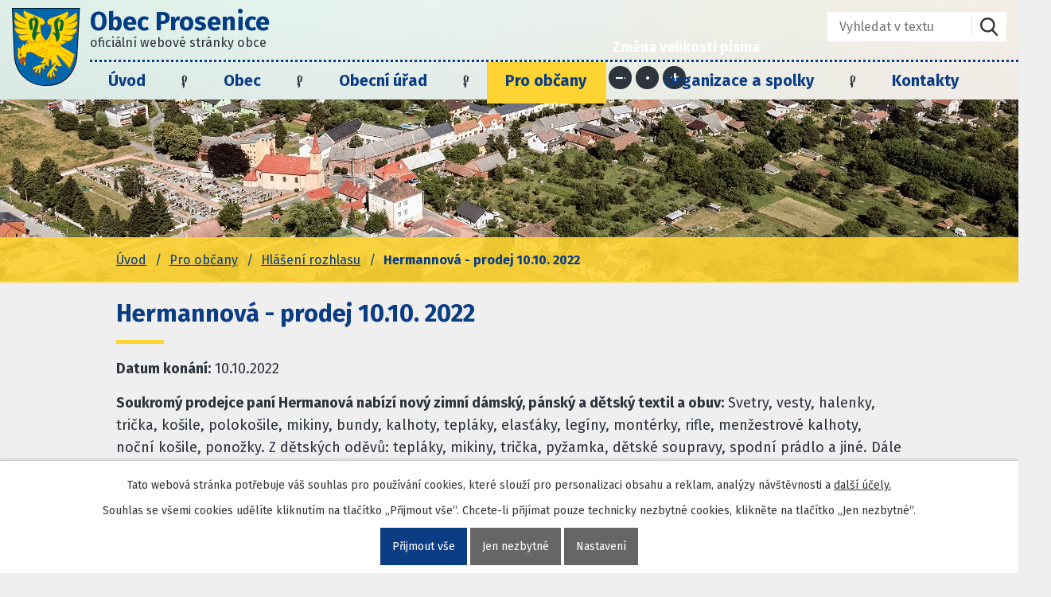

--- FILE ---
content_type: text/html; charset=utf-8
request_url: https://www.obecprosenice.cz/hlaseni-rozhlasu/hermannova-prodej-1010-2022
body_size: 9915
content:
<!DOCTYPE html>
<html lang="cs" data-lang-system="cs">
	<head>



		<!--[if IE]><meta http-equiv="X-UA-Compatible" content="IE=EDGE"><![endif]-->
			<meta name="viewport" content="width=device-width, initial-scale=1, user-scalable=yes">
			<meta http-equiv="content-type" content="text/html; charset=utf-8" />
			<meta name="robots" content="index,follow" />
			<meta name="author" content="Antee s.r.o." />
			<meta name="description" content="Soukromý prodejce paní Hermanová nabízí nový zimní dámský, pánský a dětský textil a obuv: Svetry, vesty, halenky, trička, košile, polokošile, mikiny, bundy, kalhoty, tepláky, elasťáky, legíny, montérky, rifle, menžestrové kalhoty, noční košile, ponožky. Z dětských oděvů: tepláky, mikiny, trička, pyžamka, dětské soupravy, spodní prádlo a jiné. Dále nabízí: povlečení, prostěradla, ručníky, teflonové ubrusy, pantofle, tenisky, mokasíny, botasky, zimní boty a jiné zboží.
 Prodej se uskuteční v pondělí 10.10. 2022 od 7:00 do 10:30 hodin před prodejnou Jednota COOP Na Loukách v Prosenicích." />
			<meta name="viewport" content="width=device-width, initial-scale=1, user-scalable=yes" />
<title>Hermannová - prodej 10.10. 2022 | Obec Prosenice</title>

		<link rel="stylesheet" type="text/css" href="https://cdn.antee.cz/jqueryui/1.8.20/css/smoothness/jquery-ui-1.8.20.custom.css?v=2" integrity="sha384-969tZdZyQm28oZBJc3HnOkX55bRgehf7P93uV7yHLjvpg/EMn7cdRjNDiJ3kYzs4" crossorigin="anonymous" />
		<link rel="stylesheet" type="text/css" href="/style.php?nid=SVFBVkU=&amp;ver=1768399196" />
		<link rel="stylesheet" type="text/css" href="/css/libs.css?ver=1768399900" />
		<link rel="stylesheet" type="text/css" href="https://cdn.antee.cz/genericons/genericons/genericons.css?v=2" integrity="sha384-DVVni0eBddR2RAn0f3ykZjyh97AUIRF+05QPwYfLtPTLQu3B+ocaZm/JigaX0VKc" crossorigin="anonymous" />

		<script src="/js/jquery/jquery-3.0.0.min.js" ></script>
		<script src="/js/jquery/jquery-migrate-3.1.0.min.js" ></script>
		<script src="/js/jquery/jquery-ui.min.js" ></script>
		<script src="/js/jquery/jquery.ui.touch-punch.min.js" ></script>
		<script src="/js/libs.min.js?ver=1768399900" ></script>
		<script src="/js/ipo.min.js?ver=1768399889" ></script>
			<script src="/js/locales/cs.js?ver=1768399196" ></script>

			<script src='https://www.google.com/recaptcha/api.js?hl=cs&render=explicit' ></script>

		<link href="/rozpocty-a-financni-dokumenty?action=atom" type="application/atom+xml" rel="alternate" title="Rozpočty a finanční dokumenty">
		<link href="/uredni-deska?action=atom" type="application/atom+xml" rel="alternate" title="Úřední deska">
		<link href="/poskytnute-informace-a-vyrocni-zpravy?action=atom" type="application/atom+xml" rel="alternate" title="Poskytnuté informace a Výroční zprávy">
		<link href="/index.php?action=atom&amp;oid=7446305" type="application/atom+xml" rel="alternate" title="Aktuální informace">
		<link href="/hlaseni-rozhlasu?action=atom" type="application/atom+xml" rel="alternate" title="Hlášení rozhlasu">
		<link href="/index.php?action=atom&amp;oid=7446481" type="application/atom+xml" rel="alternate" title="Kultura a sport">
		<link href="/zpravodaj?action=atom" type="application/atom+xml" rel="alternate" title="Zpravodaj">
		<link href="/vyhlasky-zakony-a-usneseni-zastupitelstva?action=atom" type="application/atom+xml" rel="alternate" title="Vyhlášky, zákony a usnesení zastupitelstva">
<link rel="preconnect" href="https://fonts.gstatic.com/" crossorigin>
<link href="https://fonts.googleapis.com/css?family=Fira+Sans:400,700&amp;display=fallback&amp;subset=latin-ext" rel="stylesheet">
<link href="/file.php?nid=17843&amp;oid=7466436" rel="icon" type="image/png">
<link rel="shortcut icon" href="/file.php?nid=17843&amp;oid=7466436">
<script>
//posun ipocopyright
ipo.api.live('#ipocopyright',function(el){
$(el).insertAfter("#ipocontainer");
});
//backlink
ipo.api.live('.backlink', function(el) {
$(el).addClass("action-button");
});
//posun formuláře
ipo.api.live('.elasticSearchForm',function(el){
$(el).appendTo(".fulltext");
});
//posun navigace
ipo.api.live('#iponavigation',function(el){
$(el).insertBefore("#ipomain");
});
//posun resizer
ipo.api.live('.font-enlargement',function(el){
$(el).appendTo(".resizer");
});
</script>
<link rel="preload" href="/file.php?nid=17843&amp;oid=7462287" as="image">




<script>
// Aria-label pro stránkovací input
function updatePageInputAriaLabel() {
const $input = $('#frm-datagrid-noticeOverview-noticesGrid-grid-form-page');
if ($input.length) {
const val = $input.val();
$input.attr('aria-label', 'Zobrazit stranu ' + val);
$input.off('input change').on('input change', function () {
$(this).attr('aria-label', 'Zobrazit stranu ' + $(this).val());
});
}
}
// Všechny ARIA úpravy
function updateAriaLabels() {
// Nahradit h4.hiddenMenu → p
$("h4.hiddenMenu").each(function () {
const text = $(this).text();
$(this).replaceWith('<p class="hiddenMenu">' + text + '');
});
// Nahradit h4.newsheader → p
$("h4.newsheader").each(function () {
const text = $(this).text();
$(this).replaceWith('<p class="newsheader">' + text + '');
});
// Nahradit h5.hiddenMenu → p
$("h5.hiddenMenu").each(function () {
const text = $(this).text();
$(this).replaceWith('<span class="hiddenMenu">' + text + '');
});
// Textová pole filtrů
$('#frm-datagrid-noticeOverview-noticesGrid-grid-form-filters-name').attr('aria-label', 'Vyhledat název oznámení');
$('#frm-datagrid-noticeOverview-noticesGrid-grid-form-filters-added').attr('aria-label', 'Vyvěšení oznámení');
$('#frm-datagrid-noticeOverview-noticesGrid-grid-form-filters-archived').attr('aria-label', 'Sejmutí oznámení');
// Řazení
$('span.down').parent('a').attr('aria-label', 'Seřadit oznámení sestupně');
$('span.up').parent('a').attr('aria-label', 'Seřadit oznámení vzestupně');
// Výběr stavu oznámení
const $selectArchiv = $('#frm-datagrid-noticeOverview-noticesGrid-grid-form-filters-isArchived');
$selectArchiv.attr('aria-label', 'Stav oznámení');
$selectArchiv.find('option[value="N"]').attr('aria-label', 'Aktuální oznámení');
$selectArchiv.find('option[value="A"]').attr('aria-label', 'Archivované oznámení');
$selectArchiv.find('option[value="B"]').attr('aria-label', 'Všechny oznámení');
// Fulltextový formulář a vstupy
$('#frm-mainSection-elasticSearchForm-8032352-form').attr('aria-label', 'Fulltextové vyhledávání');
$('#frmform-q.elasticSearch-input').attr('aria-label', 'Fulltextové vyhledávání');
// Cookie lišta
$('div.cookie-choices-fixed').attr('aria-label', 'Nastavení cookies');
// Výběr počtu
const $selectItems = $('#frm-datagrid-noticeOverview-noticesGrid-grid-form-items');
$selectItems.attr('aria-label', 'Počet oznámení ve výpisu');
$selectItems.find('option[value="10"]').attr('aria-label', 'Zobrazit 10 oznámení');
$selectItems.find('option[value="20"]').attr('aria-label', 'Zobrazit 20 oznámení');
$selectItems.find('option[value="50"]').attr('aria-label', 'Zobrazit 50 oznámení');
// Stránkovací input
updatePageInputAriaLabel();
}
$(document).ready(function () {
updateAriaLabels();
// Sleduj skutečný formulář (corrected selector)
const targetNode = document.querySelector('form#frm-datagrid-noticeOverview-noticesGrid-grid-form');
if (!targetNode) return;
const observer = new MutationObserver(function () {
updateAriaLabels();
});
observer.observe(targetNode, {
childList: true,
subtree: true
});
});
</script>
<script>
(function () {
let lastPageValue = null;
setInterval(function () {
const $input = $('#frm-datagrid-noticeOverview-noticesGrid-grid-form-page');
if ($input.length) {
const currentVal = $input.val();
if (currentVal !== lastPageValue) {
$input.attr('aria-label', 'Zobrazit stranu ' + currentVal);
lastPageValue = currentVal;
}
}
}, 1000); // kontrola každou sekundu
})();
</script>
	</head>

	<body id="page7446457" class="subpage7446457 subpage7421401"
			
			data-nid="17843"
			data-lid="CZ"
			data-oid="7446457"
			data-layout-pagewidth="1024"
			
			data-slideshow-timer="3"
			 data-ipo-article-id="685337"
						
				
				data-layout="responsive" data-viewport_width_responsive="1024"
			>



							<div id="snippet-cookiesConfirmation-euCookiesSnp">			<div id="cookieChoiceInfo" class="cookie-choices-info template_1">
					<p>Tato webová stránka potřebuje váš souhlas pro používání cookies, které slouží pro personalizaci obsahu a reklam, analýzy návštěvnosti a 
						<a class="cookie-button more" href="https://navody.antee.cz/cookies" target="_blank">další účely.</a>
					</p>
					<p>
						Souhlas se všemi cookies udělíte kliknutím na tlačítko „Přijmout vše“. Chcete-li přijímat pouze technicky nezbytné cookies, klikněte na tlačítko „Jen nezbytné“.
					</p>
				<div class="buttons">
					<a class="cookie-button action-button ajax" id="cookieChoiceButton" rel=”nofollow” href="/hlaseni-rozhlasu/hermannova-prodej-1010-2022?do=cookiesConfirmation-acceptAll">Přijmout vše</a>
					<a class="cookie-button cookie-button--settings action-button ajax" rel=”nofollow” href="/hlaseni-rozhlasu/hermannova-prodej-1010-2022?do=cookiesConfirmation-onlyNecessary">Jen nezbytné</a>
					<a class="cookie-button cookie-button--settings action-button ajax" rel=”nofollow” href="/hlaseni-rozhlasu/hermannova-prodej-1010-2022?do=cookiesConfirmation-openSettings">Nastavení</a>
				</div>
			</div>
</div>				<div id="ipocontainer">

			<div class="menu-toggler">

				<span>Menu</span>
				<span class="genericon genericon-menu"></span>
			</div>

			<span id="back-to-top">

				<i class="fa fa-angle-up"></i>
			</span>

			<div id="ipoheader">

				<div class="hlavicka">
	<div class="row hlavicka-inner">
		<a href="/" class="header-logo">
			<img src="/file.php?nid=17843&amp;oid=7462287" alt="Prosenice">
			<span class="top"><strong>Obec Prosenice</strong><br>oficiální webové stránky obce</span>
		</a>
		<div class="header-inner__item external-links">
			<div class="resizer"></div>
			<div class="fulltext"></div>
		</div>
	</div></div><div class="font-enlargement">
	<h4 class="newsheader">
		Změna velikosti písma
	</h4>
	<div class="newsbody">
		<a class="font-smaller" id="font-resizer-smaller">Menší<span class="font-icon"></span></a>
		<a class="font-default" id="font-resizer-default">Standardní</a>
		<a class="font-bigger" id="font-resizer-bigger">Větší<span class="font-icon"></span></a>
	</div>
</div>
<script >

	$(document).ready(function() {
		app.index.changeFontSize(
				'ipopage',
				document.getElementById('font-resizer-smaller'),
				document.getElementById('font-resizer-default'),
				document.getElementById('font-resizer-bigger')
		);
	});
</script>
<div class="elasticSearchForm elasticSearch-container" id="elasticSearch-form-9161529" >
	<h4 class="newsheader">Fulltextové vyhledávání</h4>
	<div class="newsbody">
<form action="/hlaseni-rozhlasu/hermannova-prodej-1010-2022?do=headerSection-elasticSearchForm-9161529-form-submit" method="post" id="frm-headerSection-elasticSearchForm-9161529-form">
<label hidden="" for="frmform-q">Fulltextové vyhledávání</label><input type="text" placeholder="Vyhledat v textu" autocomplete="off" name="q" id="frmform-q" value=""> 			<input type="submit" value="Hledat" class="action-button">
			<div class="elasticSearch-autocomplete"></div>
</form>
	</div>
</div>

<script >

	app.index.requireElasticSearchAutocomplete('frmform-q', "\/fulltextove-vyhledavani?do=autocomplete");
</script>
			</div>

			<div id="ipotopmenuwrapper">

				<div id="ipotopmenu">
<h4 class="hiddenMenu">Horní menu</h4>
<ul class="topmenulevel1"><li class="topmenuitem1 noborder" id="ipomenu7261242"><a href="/">Úvod</a></li><li class="topmenuitem1" id="ipomenu7506353"><a href="/index.php?oid=7506353">Obec</a><ul class="topmenulevel2"><li class="topmenuitem2" id="ipomenu7530463"><a href="/index.php?oid=7530463">Zastupitelstvo a rada</a><ul class="topmenulevel3"><li class="topmenuitem3" id="ipomenu8151799"><a href="/pro-zastupitele">Pro zastupitele</a></li></ul></li><li class="topmenuitem2" id="ipomenu7536153"><a href="/vybory-a-komise">Výbory a komise</a></li><li class="topmenuitem2" id="ipomenu7506358"><a href="/historie-obce">Historie obce</a></li><li class="topmenuitem2" id="ipomenu7771942"><a href="/index.php?oid=7771942">Stavební pozemky v obci</a></li><li class="topmenuitem2" id="ipomenu7772201"><a href="/site-a-infrastruktura-v-obci">Sítě a infrastruktura v obci</a></li><li class="topmenuitem2" id="ipomenu7947769"><a href="/projekty">Projekty</a><ul class="topmenulevel3"><li class="topmenuitem3" id="ipomenu7947770"><a href="/zelenejsi-prosenice-2019">Zelenější Prosenice 2019</a></li><li class="topmenuitem3" id="ipomenu7947778"><a href="/revitalizace-slepeho-ramene-becvy">Revitalizace slepého ramene Bečvy k.ú. Proseničky (tzv. Panský rybník)</a></li><li class="topmenuitem3" id="ipomenu7947836"><a href="/stavebni-upravy-krizovatky-maloprosenska-x-na-loukach">Stavební úpravy křižovatky Maloprosenská x Na Loukách</a></li><li class="topmenuitem3" id="ipomenu7999947"><a href="/rekonstrukce-strechy-obecni-stodoly-2020">Rekonstrukce střechy obecní stodoly 2020</a></li><li class="topmenuitem3" id="ipomenu8512129"><a href="/prilby-pro-hasice-zasahove-jednotky-sdh-prosenice-2021">Přilby pro hasiče zásahové jednotky SDH Prosenice 2021</a></li><li class="topmenuitem3" id="ipomenu8706914"><a href="/vystavba-kanalizace-prosenice-ul-osecka-a-maloprosenska">Výstavba kanalizace Prosenice - ul. Osecká a Maloprosenská</a></li><li class="topmenuitem3" id="ipomenu9449665"><a href="/stavebni-upravy-prosenice-osecka-ul">Stavební úpravy Prosenice, Osecká ul. (2022)</a></li><li class="topmenuitem3" id="ipomenu11180481"><a href="/prosenice-verejne-prostranstvi-na-navsi-2024">Prosenice – veřejné prostranství Na Návsi - 2024</a></li><li class="topmenuitem3" id="ipomenu11490997"><a href="/rekonstrukce-strechy-zakladni-skoly-v-prosenicich-2024">Rekonstrukce střechy základní školy v Prosenicích - 2024</a></li><li class="topmenuitem3" id="ipomenu11931412"><a href="/vybaveni-zasahoveho-vozidla-cas-jsdh-prosenice">Vybavení zásahového vozidla (CAS) JSDH Prosenice</a></li><li class="topmenuitem3" id="ipomenu12462461"><a href="/rekonstrukce-verejneho-osvetleni-obce-prosenice-r-2023">Rekonstrukce veřejného osvětlení obce Prosenice r. 2023</a></li><li class="topmenuitem3" id="ipomenu12670481"><a href="/porizeni-sesti-kusu-pneumatik-na-hasicske-zasahove-vozidlo">Pořízení šesti kusů pneumatik na hasičské zásahové vozidlo r. 2025</a></li></ul></li><li class="topmenuitem2" id="ipomenu8606259"><a href="/uzemni-plan-obce-prosenice">Územní plán obce Prosenice</a><ul class="topmenulevel3"><li class="topmenuitem3" id="ipomenu7772299"><a href="https://www.prerov.eu/cs/magistrat/investice-a-rozvoj/uzemni-planovani/uzemni-plany-ostatnich-obci-orp-prerov/uzemni-plan-prosenice.html" target="_blank">Územní plán obce Prosenice ke stažení</a></li><li class="topmenuitem3" id="ipomenu8606270"><a href="/verejna-vyhlaska-opatreni-obecne-povahy-uzemni-opatreni-o-stavebni-uzavere">VEŘEJNÁ VYHLÁŠKA OPATŘENÍ OBECNÉ POVAHY - ÚZEMNÍ OPATŘENÍ O STAVEBNÍ UZÁVĚŘE</a></li></ul></li><li class="topmenuitem2" id="ipomenu9280170"><a href="https://www.portalobce.cz/povodnovy-plan/prosenice" target="_blank">Povodňový plán obce Prosenice</a></li><li class="topmenuitem2" id="ipomenu12623839"><a href="/mistni-energeticka-koncepce-obce">Místní energetická koncepce obce</a></li></ul></li><li class="topmenuitem1" id="ipomenu7261244"><a href="/obecni-urad">Obecní úřad</a><ul class="topmenulevel2"><li class="topmenuitem2" id="ipomenu7261245"><a href="/zakladni-informace">Základní informace</a></li><li class="topmenuitem2" id="ipomenu7261246"><a href="/popis-uradu">Popis úřadu</a></li><li class="topmenuitem2" id="ipomenu8449988"><a href="/povinne-zverejnovane-informace">Povinně zveřejňované informace</a></li><li class="topmenuitem2" id="ipomenu7437370"><a href="/poskytnute-informace-a-vyrocni-zpravy">Poskytnuté informace a Výroční zprávy</a></li><li class="topmenuitem2" id="ipomenu7261247"><a href="/poskytovani-informaci-prijem-podani">Poskytování informací, příjem podání</a></li><li class="topmenuitem2" id="ipomenu7261249"><a href="/rozpocty-a-financni-dokumenty">Rozpočty a finanční dokumenty</a></li><li class="topmenuitem2" id="ipomenu7261250"><a href="/elektronicka-podatelna">Elektronická podatelna</a></li><li class="topmenuitem2" id="ipomenu7261251"><a href="/uredni-deska">Úřední deska</a></li><li class="topmenuitem2" id="ipomenu7437272"><a href="https://cro.justice.cz/" target="_blank">Registr oznámení</a></li><li class="topmenuitem2" id="ipomenu7437315"><a href="https://nen.nipez.cz/profil/ObecProsenice" target="_blank">Veřejné zakázky</a></li><li class="topmenuitem2" id="ipomenu9522529"><a href="https://sbirkapp.gov.cz/vydavatel/zvdbjaw" target="_blank">Sbírka právních předpisů obce</a></li></ul></li><li class="topmenuitem1 active" id="ipomenu7421401"><a href="/pro-obcany">Pro občany</a><ul class="topmenulevel2"><li class="topmenuitem2 active" id="ipomenu7446457"><a href="/hlaseni-rozhlasu">Hlášení rozhlasu</a></li><li class="topmenuitem2" id="ipomenu7466290"><a href="/zpravodaj">Zpravodaj</a></li><li class="topmenuitem2" id="ipomenu8642949"><a href="/odpady">Odpady</a></li><li class="topmenuitem2" id="ipomenu8643679"><a href="/stocne">Stočné</a></li><li class="topmenuitem2" id="ipomenu8643677"><a href="/poplatek-za-psa">Poplatek za psa</a></li><li class="topmenuitem2" id="ipomenu12713707"><a href="/hrbitov">Hřbitov</a></li><li class="topmenuitem2" id="ipomenu9031901"><a href="/charita-sluzby">Charita - služby</a></li><li class="topmenuitem2" id="ipomenu8125543"><a href="/odstavky-elektriny">Odstávky elektřiny</a></li><li class="topmenuitem2" id="ipomenu7446305"><a href="/index.php?oid=7446305">Aktuální informace</a></li><li class="topmenuitem2" id="ipomenu7446481"><a href="/index.php?oid=7446481">Kultura a sport</a></li><li class="topmenuitem2" id="ipomenu7503887"><a href="/prakticke-informace">Praktické informace</a></li><li class="topmenuitem2" id="ipomenu7505082"><a href="/uzemni-plan">Územní plán a další dokumenty</a></li><li class="topmenuitem2" id="ipomenu10944495"><a href="/affc-familyfriendlycommunity">AFFC - FamilyFriendlyCommunity</a></li><li class="topmenuitem2" id="ipomenu11380359"><a href="/tenis-v-prosenicich">Tenis v Prosenicích</a></li><li class="topmenuitem2" id="ipomenu11706419"><a href="/vrt-zeleznice">VRT (železnice)</a><ul class="topmenulevel3"><li class="topmenuitem3" id="ipomenu11742152"><a href="/vizualizace-vrt">Vizualizace VRT</a></li></ul></li></ul></li><li class="topmenuitem1" id="ipomenu7421405"><a href="/organizace-a-spolky">Organizace a spolky</a><ul class="topmenulevel2"><li class="topmenuitem2" id="ipomenu7584341"><a href="http://www.skolaprosenice.cz" target="_blank">ZŠ a MŠ Prosenice, příspěvková organizace</a></li><li class="topmenuitem2" id="ipomenu7547058"><a href="/muzeum-prosenice">Muzeum Prosenice</a></li><li class="topmenuitem2" id="ipomenu7584363"><a href="/knihovna">Knihovna Prosenice</a></li><li class="topmenuitem2" id="ipomenu7526941"><a href="/jsdh-prosenice">Jednotka požární ochrany obce</a></li><li class="topmenuitem2" id="ipomenu7527145"><a href="/sbor-dobrovolnych-hasicu-prosenice">Sbor dobrovolných hasičů Prosenice</a><ul class="topmenulevel3"><li class="topmenuitem3" id="ipomenu7530250"><a href="/historie-sdh-prosenice">Historie SDH Prosenice</a></li><li class="topmenuitem3" id="ipomenu7530255"><a href="/tradicni-akce-poradane-sdh">Tradiční akce pořádané SDH</a></li></ul></li><li class="topmenuitem2" id="ipomenu7526955"><a href="/hanacke-prosenek">Hanácké Prosének, z.s.</a></li><li class="topmenuitem2" id="ipomenu7584354"><a href="http://www.rynsky.cz" target="_blank">Rybářský spolek Prosenice</a></li><li class="topmenuitem2" id="ipomenu7527179"><a href="/sokol-prosenice">Sokol Prosenice, z.s.</a></li><li class="topmenuitem2" id="ipomenu7527182"><a href="/stastny-usmev">Šťastný úsměv, z.s.</a></li><li class="topmenuitem2" id="ipomenu7527210"><a href="/spolek-chmelinkari">Spolek Chmelínkáři</a></li><li class="topmenuitem2" id="ipomenu7527213"><a href="/myslivci">Myslivecký spolek Prosenice - Grymov</a></li><li class="topmenuitem2" id="ipomenu7527282"><a href="/srps-prosenice">Spolek rodičů a přátel školy při ZŠ a MŠ Prosenice</a></li><li class="topmenuitem2" id="ipomenu7626907"><a href="/rimskokatolicka-farnost">Římskokatolická farnost Prosenice</a></li></ul></li><li class="topmenuitem1" id="ipomenu7421412"><a href="/kontakty">Kontakty</a></li></ul>
					<div class="cleartop"></div>
				</div>
			</div>
			<div id="ipomain">
				
				<div id="ipomainframe">
					<div id="ipopage">
<div id="iponavigation">
	<h5 class="hiddenMenu">Drobečková navigace</h5>
	<p>
			<a href="/">Úvod</a> <span class="separator">&gt;</span>
			<a href="/pro-obcany">Pro občany</a> <span class="separator">&gt;</span>
			<a href="/hlaseni-rozhlasu">Hlášení rozhlasu</a> <span class="separator">&gt;</span>
			<span class="currentPage">Hermannová - prodej 10.10. 2022</span>
	</p>

</div>
						<div class="ipopagetext">
							<div class="blog view-detail content">
								
								<h1>Hermannová - prodej 10.10. 2022</h1>

<div id="snippet--flash"></div>
								
																	

<hr class="cleaner">




<hr class="cleaner">

<div class="article">
			<div class="dates table-row auto">
			<span class="box-by-content">Datum konání:</span>
			<div class="type-datepicker">10.10.2022</div>
		</div>
			

	<div class="paragraph text clearfix">
<p><strong>Soukromý prodejce paní Hermanová nabízí nový zimní dámský, pánský a dětský textil a obuv:</strong> Svetry, vesty, halenky, trička, košile, polokošile, mikiny, bundy, kalhoty, tepláky, elasťáky, legíny, montérky, rifle, menžestrové kalhoty, noční košile, ponožky. Z dětských oděvů: tepláky, mikiny, trička, pyžamka, dětské soupravy, spodní prádlo a jiné. Dále nabízí: povlečení, prostěradla, ručníky, teflonové ubrusy, pantofle, tenisky, mokasíny, botasky, zimní boty a jiné zboží.</p>
<p><strong> Prodej se uskuteční v pondělí 10.10. 2022 od 7:00 do 10:30 hodin</strong> <strong>před prodejnou Jednota COOP Na Loukách v Prosenicích.</strong></p>	</div>
		
<div id="snippet--images"><div class="images clearfix">

	</div>
</div>


<div id="snippet--uploader"></div>			<div class="article-footer">
													<div class="published"><span>Publikováno:</span> 7. 10. 2022 9:01</div>

					</div>
	
</div>

<hr class="cleaner">
<div class="content-paginator clearfix">
	<span class="linkprev">
		<a href="/hlaseni-rozhlasu/vak-prerov-as-vymena-vodomeru">

			<span class="linkprev-chevron">
				<i class="fa fa-angle-left"></i>
			</span>
			<span class="linkprev-text">
				<span class="linkprev-title">VaK Přerov a.s. -…</span>
				<span class="linkprev-date">Publikováno: 10. 10. 2022 9:23</span>
			</span>
		</a>
	</span>
	<span class="linkback">
		<a href='/hlaseni-rozhlasu'>
			<span class="linkback-chevron">
				<i class="fa fa-undo"></i>
			</span>
			<span class="linkback-text">
				<span>Zpět na přehled</span>
			</span>
		</a>
	</span>
	<span class="linknext">
		<a href="/hlaseni-rozhlasu/nalez-svazku-klicu-pod-orechem">

			<span class="linknext-chevron">
				<i class="fa fa-angle-right"></i>
			</span>
			<span class="linknext-text">
				<span class="linknext-title">Nález svazku klíčů…</span>
				<span class="linknext-date">Publikováno: 5. 10. 2022 10:40</span>
			</span>
		</a>
	</span>
</div>

		
															</div>
						</div>
					</div>


					

					

					<div class="hrclear"></div>
					<div id="ipocopyright">
<div class="copyright">
	<div class="row paticka">
	<div class="col-1-3 adresa">
		<h3>Obec Prosenice</h3>
		<p>Na Návsi 10<br>
			751 21 Prosenice</p>

		<p><strong>Katastrální území:</strong><br>
			Prosenice, Proseničky</p>
	</div>
	<div class="col-1-3 kontakt">
		<h3>Kontaktujte nás</h3>
		<p><strong>Telefon:</strong><a href="tel:+420581226034">+420 581 226 034</a></p>

		<p><strong>E-mail:</strong><a href="mailto:podatelna@obecprosenice.cz">podatelna@obecprosenice.cz</a><br>
			<strong>Web:</strong>www.prosenice.cz</p>
	</div>
	<div class="col-1-3 faktura">
		<h3>Fakturační údaje</h3>
		<p><strong>IČO:</strong> 00301809<br>
			<strong>DIČ:</strong> CZ00301809<br>
			<strong>Číslo účtu:</strong> 3828831/0100 KB<br>
			<strong>ID datové schránky:</strong> zvdbjaw</p>
	</div>
	<a class="col-1-3 action-button" href="https://goo.gl/maps/Ug6WdinrNHPFbirx5" target="_blank" rel="noopener noreferrer">Zobrazit obec na mapě</a>
</div>

<!-- <div class="row loga1">
<a href="https://www.mesto-bohumin.cz/cz/zpravodajstvi/novinove-clanky/41620-rozsvicene-stromecky-cez.html" target="_blank" rel="noopener noreferrer">
<img src="/file.php?nid=17843&oid=7462270" alt="Logo Skupina ČEZ">
</a>

<a href="http://ipopage/?oid=7505409"  rel="noopener noreferrer">
<img src="/file.php?nid=17843&oid=7462274" alt="Banner Informace o ochraně osobních údajů">
</a>

<a href="/file.php?nid=17843&amp;oid=7505440" target="_blank" rel="noopener noreferrer">
<img src="/file.php?nid=17843&oid=7462278" alt="Banner - Kanalizační řád v obci Prosenice">
</a>
<a href="/file.php?nid=17843&amp;oid=7506214" target="_blank" rel="noopener noreferrer">
<img src="/file.php?nid=17843&oid=7462273" alt="Logo firmy Efekt">
</a>

<a href="/file.php?nid=17843&amp;oid=7505462" target="_blank" rel="noopener noreferrer">
<img src="/file.php?nid=17843&oid=7462268" alt="Banner kalendář kulturních a společenských akcí 2019">
</a>
</div>
<div class="row loga2">
<a href="http://ipopage/?oid=7506229" rel="noopener noreferrer">
<img src="/file.php?nid=17843&oid=7462279" alt="Logo Olomoucký kraj">
</a>

<a href="http://ipopage/?oid=7506229" rel="noopener noreferrer">
<img src="/file.php?nid=17843&oid=7462285" alt="Logo ROP Střední Morava">
</a>

<a href="http://misysweb.gepro.cz/obce/prosenice" target="_blank" rel="noopener noreferrer">
<img src="/file.php?nid=17843&oid=7462275" alt="Banner Geoportál">
</a>

<a href="http://www.policie.cz/clanek/obvodni-oddeleni-prerov-2.aspx" target="_blank" rel="noopener noreferrer">
<img src="/file.php?nid=17843&oid=7462283" alt="Banner Policie ČR">
</a>

<a href="http://www.czechpoint.cz/web/?q=node/23" target="_blank" rel="noopener noreferrer">
<img src="/file.php?nid=17843&oid=7462271" alt="Logo CzechPoint">
</a>
</div> -->
<div class="row loga1">
	<a href="https://www.affc-ok.cz/cs" target="_blank" rel="noopener noreferrer">
		<img src="/image.php?nid=17843&amp;oid=10792897" alt="Logo Skupina ČEZ">
	</a>
</div>
<div class="footer-antee">
	<div class="row">
		© 2026 Obec Prosenice, <a href="mailto:starosta@prosenice.cz">Kontaktovat webmastera</a>, <span id="links"><a href="/prohlaseni-o-pristupnosti">Prohlášení o přístupnosti</a></span><br>ANTEE s.r.o. - <a href="https://www.antee.cz" rel="nofollow">Tvorba webových stránek</a>, Redakční systém IPO
	</div>
</div>
</div>
					</div>
					<div id="ipostatistics">
<script >
	var _paq = _paq || [];
	_paq.push(['disableCookies']);
	_paq.push(['trackPageView']);
	_paq.push(['enableLinkTracking']);
	(function() {
		var u="https://matomo.antee.cz/";
		_paq.push(['setTrackerUrl', u+'piwik.php']);
		_paq.push(['setSiteId', 4477]);
		var d=document, g=d.createElement('script'), s=d.getElementsByTagName('script')[0];
		g.defer=true; g.async=true; g.src=u+'piwik.js'; s.parentNode.insertBefore(g,s);
	})();
</script>
<script >
	$(document).ready(function() {
		$('a[href^="mailto"]').on("click", function(){
			_paq.push(['setCustomVariable', 1, 'Click mailto','Email='+this.href.replace(/^mailto:/i,'') + ' /Page = ' +  location.href,'page']);
			_paq.push(['trackGoal', 8]);
			_paq.push(['trackPageView']);
		});

		$('a[href^="tel"]').on("click", function(){
			_paq.push(['setCustomVariable', 1, 'Click telefon','Telefon='+this.href.replace(/^tel:/i,'') + ' /Page = ' +  location.href,'page']);
			_paq.push(['trackPageView']);
		});
	});
</script>
					</div>

					<div id="ipofooter">
						
					</div>
				</div>
			</div>
		</div>
	</body>
</html>
